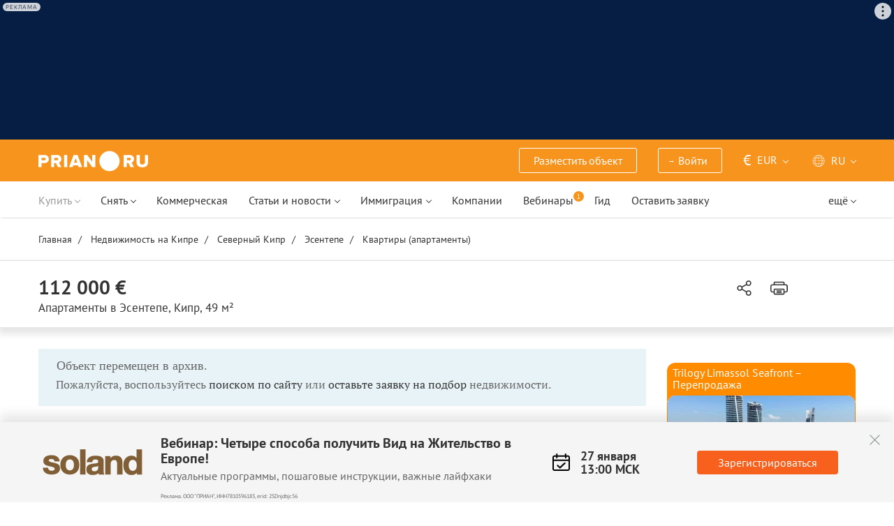

--- FILE ---
content_type: text/html; charset=UTF-8
request_url: https://prian.ru/sys/similar_objects.php
body_size: 6661
content:
    <div class="b-object-min">
        <div class="b-object-min__title">
                            Похожие предложения
                    </div>
        <div class="list-obj-min-short carusel_block lazy-carousel c-carousel start pr-js-object-carousel" data-carousel="best_offers" data-function="card_object_carousel">
                            <div class="obj-min   pr-js-owl       "   >
        <div class="wrap">
        <a href="//prian.ru/price/cyprus-20185-3703852.html" title="Апартаменты за 137 066 евро в Эсентепе, Кипр" class="detail_item similar-block " target="_blank"  ></a>
                    <div class="b-img">
                <picture>
                                        <img class="owl-lazy" data-src="https://img.prian.ru/c/268x155/2024_08/18/20240818045518526443382o.png" alt="Апартаменты за 137 066 евро в Эсентепе, Кипр" >
                </picture>
            </div>
        
        <div class="b-desc">
            <div class="b-desc-head">
                <div class="price">137 066 &#8364;</div>
                                    <button  type="button" class="btn add-fav addToFavourite addToFavouriteSearch" data-toggle="button" aria-pressed="true" data-id="3703852" title="Добавить объект в избранное" data-titleafter="Удалить объект из избранного" data-titlebefore="Добавить объект в избранное">
                        <svg><use xlink:href="/assets/img/p-icon.svg?1109251604#heart-red"></use></svg>
                    </button>
                    <div id="favorite-3703852" class="form-favorites" style="display: none"></div>
                                <div class="b-title">Апартаменты в Эсентепе, Кипр</div>
            </div>
                        <div class="b-icon">
                <span><svg><use xlink:href="/assets/img/p-icon.svg?1109251604#sheme-square"></use></svg>42 м<sup>2</sup></span>                                <span><svg><use xlink:href="/assets/img/p-icon.svg?1109251604#sheme-room"></use></svg>2</span>                <span><svg><use xlink:href="/assets/img/p-icon.svg?1109251604#sheme-bedroom"></use></svg>1</span>                <span><svg><use xlink:href="/assets/img/p-icon.svg?1109251604#sheme-bathroom"></use></svg>1</span>                                            </div>
                                                <div class="b-cut">
                                    <div class="label">
                                                <span>ВНЖ при покупке</span>
                                                <span>Онлайн-показ</span>
                                                <span>Удалённая сделка</span>
                                            </div>
                
                <div class="txt">
                    Студия 39м² в элитном комплексе в 100 метрах от пляжа. Комплекс расположен в очень красивом месте на холме, откуда открываются потрясающие виды на Средиземное море и горы Бешпармак. Специально для детей будет построено большое количество всевозможных площадок и качелей. В комплексе будет собственный кинотеатр под открытым небом и супермаркет....                </div>
            </div>
                                    <div class="b-company">
                                    <span>Leverage Investments</span>
                                                    <a href="//prian.ru/price/contact/cyprus-20185-3703852.html" title="Написать продавцу" target="_blank" class="openMessagePage gtm_listing" data-listing-id="3703852" data-price-type="1" data-status="0" rel="nofollow">
                        <svg><use xlink:href="/assets/img/p-icon.svg?1109251604#envelope"></use></svg>
                    </a>
                            </div>
            
                    </div>
    </div>
</div>                            <div class="obj-min   pr-js-owl       "   >
        <div class="wrap">
        <a href="//prian.ru/price/cyprus-14105-3752061.html" title="Апартаменты за 134 500 евро в Эсентепе, Кипр" class="detail_item similar-block " target="_blank"  ></a>
                    <div class="b-img">
                <picture>
                                        <img class="owl-lazy" data-src="https://img.prian.ru/c/268x155/2023_04/28/20230428104430896805327o.png" alt="Апартаменты за 134 500 евро в Эсентепе, Кипр" >
                </picture>
            </div>
        
        <div class="b-desc">
            <div class="b-desc-head">
                <div class="price">134 500 &#8364;</div>
                                    <button  type="button" class="btn add-fav addToFavourite addToFavouriteSearch" data-toggle="button" aria-pressed="true" data-id="3752061" title="Добавить объект в избранное" data-titleafter="Удалить объект из избранного" data-titlebefore="Добавить объект в избранное">
                        <svg><use xlink:href="/assets/img/p-icon.svg?1109251604#heart-red"></use></svg>
                    </button>
                    <div id="favorite-3752061" class="form-favorites" style="display: none"></div>
                                <div class="b-title">Апартаменты в Эсентепе, Кипр</div>
            </div>
                        <div class="b-icon">
                <span><svg><use xlink:href="/assets/img/p-icon.svg?1109251604#sheme-square"></use></svg>42 м<sup>2</sup></span>                                <span><svg><use xlink:href="/assets/img/p-icon.svg?1109251604#sheme-room"></use></svg>1</span>                <span><svg><use xlink:href="/assets/img/p-icon.svg?1109251604#sheme-bedroom"></use></svg>1</span>                <span><svg><use xlink:href="/assets/img/p-icon.svg?1109251604#sheme-bathroom"></use></svg>1</span>                                            </div>
                                                <div class="b-cut">
                                    <div class="label">
                                                <span>Удалённая сделка</span>
                                                <span>Оплата в рублях</span>
                                                <span>Оплата криптовалютой</span>
                                                <span>Объект под сдачу</span>
                                            </div>
                
                <div class="txt">
                    Первоначальный взнос 30% 
Частный пляж 
Крытый бассейн с подогревом 
Фитнес, сауна, теннисный корт и велосипедная дорожка 
Кинотеатр под открытым небом, кафе, ресторан 
Детские игровые площадки 
Кол-во комнат: 1+0 
Особенности территории: 
бассейн с подогревом 
ландшафтный дизайн 
открытый бассейн 
технический запас воды и водонасос...                </div>
            </div>
                                    <div class="b-company">
                                    <span>TOLERANCE</span>
                                                    <a href="//prian.ru/price/contact/cyprus-14105-3752061.html" title="Написать продавцу" target="_blank" class="openMessagePage gtm_listing" data-listing-id="3752061" data-price-type="1" data-status="0" rel="nofollow">
                        <svg><use xlink:href="/assets/img/p-icon.svg?1109251604#envelope"></use></svg>
                    </a>
                            </div>
            
                    </div>
    </div>
</div>                            <div class="obj-min   pr-js-owl       "   >
        <div class="wrap">
        <a href="//prian.ru/price/cyprus-20185-4060100.html" title="Апартаменты за 133 552 евро в Эсентепе, Кипр" class="detail_item similar-block " target="_blank"  ></a>
                    <div class="b-img">
                <picture>
                                        <img class="owl-lazy" data-src="https://img.prian.ru/c/268x155/2025_08/5/202508050515102121981363o.png" alt="Апартаменты за 133 552 евро в Эсентепе, Кипр" >
                </picture>
            </div>
        
        <div class="b-desc">
            <div class="b-desc-head">
                <div class="price">133 552 &#8364;</div>
                                    <button  type="button" class="btn add-fav addToFavourite addToFavouriteSearch" data-toggle="button" aria-pressed="true" data-id="4060100" title="Добавить объект в избранное" data-titleafter="Удалить объект из избранного" data-titlebefore="Добавить объект в избранное">
                        <svg><use xlink:href="/assets/img/p-icon.svg?1109251604#heart-red"></use></svg>
                    </button>
                    <div id="favorite-4060100" class="form-favorites" style="display: none"></div>
                                <div class="b-title">Апартаменты в Эсентепе, Кипр</div>
            </div>
                        <div class="b-icon">
                <span><svg><use xlink:href="/assets/img/p-icon.svg?1109251604#sheme-square"></use></svg>45 м<sup>2</sup></span>                                <span><svg><use xlink:href="/assets/img/p-icon.svg?1109251604#sheme-room"></use></svg>1</span>                <span><svg><use xlink:href="/assets/img/p-icon.svg?1109251604#sheme-bedroom"></use></svg>2</span>                <span><svg><use xlink:href="/assets/img/p-icon.svg?1109251604#sheme-bathroom"></use></svg>2</span>                                            </div>
                                                <div class="b-cut">
                                    <div class="label">
                                                <span>ВНЖ при покупке</span>
                                                <span>Онлайн-показ</span>
                                                <span>Удалённая сделка</span>
                                            </div>
                
                <div class="txt">
                    Просторная и светлая студия площадью 45 м² с уютной террасой 8 м² расположена всего в 250 метрах от моря. Интерьер выполнен в современном минималистичном стиле с элементами бохо-декора: натуральные оттенки, плетёные элементы, тёплый текстиль и яркие акценты. 
	 Пространство грамотнозонировано: есть большая кровать с мягким изголовьем и...                </div>
            </div>
                                    <div class="b-company">
                                    <span>Leverage Investments</span>
                                                    <a href="//prian.ru/price/contact/cyprus-20185-4060100.html" title="Написать продавцу" target="_blank" class="openMessagePage gtm_listing" data-listing-id="4060100" data-price-type="1" data-status="0" rel="nofollow">
                        <svg><use xlink:href="/assets/img/p-icon.svg?1109251604#envelope"></use></svg>
                    </a>
                            </div>
            
                    </div>
    </div>
</div>                            <div class="obj-min   pr-js-owl       "   >
        <div class="wrap">
        <a href="//prian.ru/price/cyprus-20185-3780147.html" title="Апартаменты за 140 581 евро в Эсентепе, Кипр" class="detail_item similar-block " target="_blank"  ></a>
                    <div class="b-img">
                <picture>
                                            <source type="image/webp" class="owl-lazy" data-srcset="https://img.prian.ru/c/268x155/2024_08/18/202408180455151448937796o.webp" >
                                        <img class="owl-lazy" data-src="https://img.prian.ru/c/268x155/2024_08/18/202408180455151448937796o.jpg" alt="Апартаменты за 140 581 евро в Эсентепе, Кипр" >
                </picture>
            </div>
        
        <div class="b-desc">
            <div class="b-desc-head">
                <div class="price">140 581 &#8364;</div>
                                    <button  type="button" class="btn add-fav addToFavourite addToFavouriteSearch" data-toggle="button" aria-pressed="true" data-id="3780147" title="Добавить объект в избранное" data-titleafter="Удалить объект из избранного" data-titlebefore="Добавить объект в избранное">
                        <svg><use xlink:href="/assets/img/p-icon.svg?1109251604#heart-red"></use></svg>
                    </button>
                    <div id="favorite-3780147" class="form-favorites" style="display: none"></div>
                                <div class="b-title">Апартаменты в Эсентепе, Кипр</div>
            </div>
                        <div class="b-icon">
                <span><svg><use xlink:href="/assets/img/p-icon.svg?1109251604#sheme-square"></use></svg>43 м<sup>2</sup></span>                                <span><svg><use xlink:href="/assets/img/p-icon.svg?1109251604#sheme-room"></use></svg>1</span>                <span><svg><use xlink:href="/assets/img/p-icon.svg?1109251604#sheme-bedroom"></use></svg>2</span>                <span><svg><use xlink:href="/assets/img/p-icon.svg?1109251604#sheme-bathroom"></use></svg>1</span>                                            </div>
                                                <div class="b-cut">
                                    <div class="label">
                                                <span>ВНЖ при покупке</span>
                                                <span>Онлайн-показ</span>
                                                <span>Удалённая сделка</span>
                                            </div>
                
                <div class="txt">
                    Готовая меблированная студия площадью 35 м² с уютной террасой 8 м², откуда открывается вид на лазурное море, расположена всего в пяти минутах ходьбы от пляжа. Жилой комплекс находится на склоне холма и дарит уникальные панорамы Киренийских гор и Средиземного моря. Здесь вас ждёт ухоженная территория с бассейном с морской водой, детским...                </div>
            </div>
                                    <div class="b-company">
                                    <span>Leverage Investments</span>
                                                    <a href="//prian.ru/price/contact/cyprus-20185-3780147.html" title="Написать продавцу" target="_blank" class="openMessagePage gtm_listing" data-listing-id="3780147" data-price-type="1" data-status="0" rel="nofollow">
                        <svg><use xlink:href="/assets/img/p-icon.svg?1109251604#envelope"></use></svg>
                    </a>
                            </div>
            
                    </div>
    </div>
</div>                            <div class="obj-min   pr-js-owl       "   >
        <div class="wrap">
        <a href="//prian.ru/price/cyprus-20185-3770545.html" title="Апартаменты за 139 409 евро в Эсентепе, Кипр" class="detail_item similar-block " target="_blank"  ></a>
                    <div class="b-img">
                <picture>
                                            <source type="image/webp" class="owl-lazy" data-srcset="https://img.prian.ru/c/268x155/2024_08/18/202408180501081535975639o.webp" >
                                        <img class="owl-lazy" data-src="https://img.prian.ru/c/268x155/2024_08/18/202408180501081535975639o.jpg" alt="Апартаменты за 139 409 евро в Эсентепе, Кипр" >
                </picture>
            </div>
        
        <div class="b-desc">
            <div class="b-desc-head">
                <div class="price">139 409 &#8364;</div>
                                    <button  type="button" class="btn add-fav addToFavourite addToFavouriteSearch" data-toggle="button" aria-pressed="true" data-id="3770545" title="Добавить объект в избранное" data-titleafter="Удалить объект из избранного" data-titlebefore="Добавить объект в избранное">
                        <svg><use xlink:href="/assets/img/p-icon.svg?1109251604#heart-red"></use></svg>
                    </button>
                    <div id="favorite-3770545" class="form-favorites" style="display: none"></div>
                                <div class="b-title">Апартаменты в Эсентепе, Кипр</div>
            </div>
                        <div class="b-icon">
                <span><svg><use xlink:href="/assets/img/p-icon.svg?1109251604#sheme-square"></use></svg>37 м<sup>2</sup></span>                                <span><svg><use xlink:href="/assets/img/p-icon.svg?1109251604#sheme-room"></use></svg>2</span>                <span><svg><use xlink:href="/assets/img/p-icon.svg?1109251604#sheme-bedroom"></use></svg>1</span>                <span><svg><use xlink:href="/assets/img/p-icon.svg?1109251604#sheme-bathroom"></use></svg>1</span>                                            </div>
                                                <div class="b-cut">
                                    <div class="label">
                                                <span>ВНЖ при покупке</span>
                                                <span>Онлайн-показ</span>
                                                <span>Удалённая сделка</span>
                                            </div>
                
                <div class="txt">
                    Новый и комфортный комплекс будет построен к началу 2025 года в районе Эсентепе. Эсентепе расположен на северном побережье, западнее от города Кирения. Если вы хотите покинуть шум и суету, и почувствовать настоящую атмосферу Северного Кипра, то покупка недвижимости в этом районе будет правильным выбором. Городок очень спокойный, живет своей...                </div>
            </div>
                                    <div class="b-company">
                                    <span>Leverage Investments</span>
                                                    <a href="//prian.ru/price/contact/cyprus-20185-3770545.html" title="Написать продавцу" target="_blank" class="openMessagePage gtm_listing" data-listing-id="3770545" data-price-type="1" data-status="0" rel="nofollow">
                        <svg><use xlink:href="/assets/img/p-icon.svg?1109251604#envelope"></use></svg>
                    </a>
                            </div>
            
                    </div>
    </div>
</div>                            <div class="obj-min   pr-js-owl       "   >
        <div class="wrap">
        <a href="//prian.ru/price/cyprus-20185-3687150.html" title="Апартаменты за 125 351 евро в Эсентепе, Кипр" class="detail_item similar-block " target="_blank"  ></a>
                    <div class="b-img">
                <picture>
                                            <source type="image/webp" class="owl-lazy" data-srcset="https://img.prian.ru/c/268x155/2024_08/18/20240818045817964592522o.webp" >
                                        <img class="owl-lazy" data-src="https://img.prian.ru/c/268x155/2024_08/18/20240818045817964592522o.jpg" alt="Апартаменты за 125 351 евро в Эсентепе, Кипр" >
                </picture>
            </div>
        
        <div class="b-desc">
            <div class="b-desc-head">
                <div class="price">125 351 &#8364;</div>
                                    <button  type="button" class="btn add-fav addToFavourite addToFavouriteSearch" data-toggle="button" aria-pressed="true" data-id="3687150" title="Добавить объект в избранное" data-titleafter="Удалить объект из избранного" data-titlebefore="Добавить объект в избранное">
                        <svg><use xlink:href="/assets/img/p-icon.svg?1109251604#heart-red"></use></svg>
                    </button>
                    <div id="favorite-3687150" class="form-favorites" style="display: none"></div>
                                <div class="b-title">Апартаменты в Эсентепе, Кипр</div>
            </div>
                        <div class="b-icon">
                <span><svg><use xlink:href="/assets/img/p-icon.svg?1109251604#sheme-square"></use></svg>43 м<sup>2</sup></span>                                <span><svg><use xlink:href="/assets/img/p-icon.svg?1109251604#sheme-room"></use></svg>1</span>                <span><svg><use xlink:href="/assets/img/p-icon.svg?1109251604#sheme-bedroom"></use></svg>1</span>                <span><svg><use xlink:href="/assets/img/p-icon.svg?1109251604#sheme-bathroom"></use></svg>1</span>                                            </div>
                                                <div class="b-cut">
                                    <div class="label">
                                                <span>ВНЖ при покупке</span>
                                                <span>Онлайн-показ</span>
                                                <span>Удалённая сделка</span>
                                            </div>
                
                <div class="txt">
                    Квартира-студия 35 м² + палисадник в элитном комплексе на первой линии от моря. Комплекс будет построен в потрясающем по красоте месте, прямо на берегу Средиземного моря. Он будет состоять из апартаментов разной площади и планировок.. Благодаря удачному ландшафту участка абсолютно все объекты будут иметь вид на море и горы. Для удобства жителей...                </div>
            </div>
                                    <div class="b-company">
                                    <span>Leverage Investments</span>
                                                    <a href="//prian.ru/price/contact/cyprus-20185-3687150.html" title="Написать продавцу" target="_blank" class="openMessagePage gtm_listing" data-listing-id="3687150" data-price-type="1" data-status="0" rel="nofollow">
                        <svg><use xlink:href="/assets/img/p-icon.svg?1109251604#envelope"></use></svg>
                    </a>
                            </div>
            
                    </div>
    </div>
</div>                            <div class="obj-min   pr-js-owl       "   >
        <div class="wrap">
        <a href="//prian.ru/price/cyprus-14105-3808031.html" title="Апартаменты за 132 500 евро в Эсентепе, Кипр" class="detail_item similar-block " target="_blank"  ></a>
                    <div class="b-img">
                <picture>
                                        <img class="owl-lazy" data-src="https://img.prian.ru/c/268x155/2024_12/24/202412241811261901964107o.png" alt="Апартаменты за 132 500 евро в Эсентепе, Кипр" >
                </picture>
            </div>
        
        <div class="b-desc">
            <div class="b-desc-head">
                <div class="price">132 500 &#8364;</div>
                                    <button  type="button" class="btn add-fav addToFavourite addToFavouriteSearch" data-toggle="button" aria-pressed="true" data-id="3808031" title="Добавить объект в избранное" data-titleafter="Удалить объект из избранного" data-titlebefore="Добавить объект в избранное">
                        <svg><use xlink:href="/assets/img/p-icon.svg?1109251604#heart-red"></use></svg>
                    </button>
                    <div id="favorite-3808031" class="form-favorites" style="display: none"></div>
                                <div class="b-title">Апартаменты в Эсентепе, Кипр</div>
            </div>
                        <div class="b-icon">
                <span><svg><use xlink:href="/assets/img/p-icon.svg?1109251604#sheme-square"></use></svg>43 м<sup>2</sup></span>                                <span><svg><use xlink:href="/assets/img/p-icon.svg?1109251604#sheme-room"></use></svg>1</span>                <span><svg><use xlink:href="/assets/img/p-icon.svg?1109251604#sheme-bedroom"></use></svg>1</span>                <span><svg><use xlink:href="/assets/img/p-icon.svg?1109251604#sheme-bathroom"></use></svg>1</span>                                            </div>
                                                <div class="b-cut">
                                    <div class="label">
                                                <span>Удалённая сделка</span>
                                                <span>Оплата в рублях</span>
                                                <span>Оплата криптовалютой</span>
                                                <span>Объект под сдачу</span>
                                            </div>
                
                <div class="txt">
                    Первоначальный взнос 30%, рассрочка до 4-х лет 
Открытый и закрытый бассейн, кинотеатр, ресторан, зона барбекю 
Кофейня, супермаркет, велопрокат, бильярд, медпункт, аптека 
4 км прогулочная дорожка, велодорожка 
Кол-во комнат: 1+0 
Особенности территории: 
пешеходные дорожки 
ландшафтный дизайн 
открытый бассейн 
закрытая территория...                </div>
            </div>
                                    <div class="b-company">
                                    <span>TOLERANCE</span>
                                                    <a href="//prian.ru/price/contact/cyprus-14105-3808031.html" title="Написать продавцу" target="_blank" class="openMessagePage gtm_listing" data-listing-id="3808031" data-price-type="1" data-status="0" rel="nofollow">
                        <svg><use xlink:href="/assets/img/p-icon.svg?1109251604#envelope"></use></svg>
                    </a>
                            </div>
            
                    </div>
    </div>
</div>                            <div class="obj-min   pr-js-owl       "   >
        <div class="wrap">
        <a href="//prian.ru/price/cyprus-20185-4051635.html" title="Апартаменты за 145 267 евро в Эсентепе, Кипр" class="detail_item similar-block " target="_blank"  ></a>
                    <div class="b-img">
                <picture>
                                        <img class="owl-lazy" data-src="https://img.prian.ru/c/268x155/2025_07/2/202507020652451689938800o.png" alt="Апартаменты за 145 267 евро в Эсентепе, Кипр" >
                </picture>
            </div>
        
        <div class="b-desc">
            <div class="b-desc-head">
                <div class="price">145 267 &#8364;</div>
                                    <button  type="button" class="btn add-fav addToFavourite addToFavouriteSearch" data-toggle="button" aria-pressed="true" data-id="4051635" title="Добавить объект в избранное" data-titleafter="Удалить объект из избранного" data-titlebefore="Добавить объект в избранное">
                        <svg><use xlink:href="/assets/img/p-icon.svg?1109251604#heart-red"></use></svg>
                    </button>
                    <div id="favorite-4051635" class="form-favorites" style="display: none"></div>
                                <div class="b-title">Апартаменты в Эсентепе, Кипр</div>
            </div>
                        <div class="b-icon">
                <span><svg><use xlink:href="/assets/img/p-icon.svg?1109251604#sheme-square"></use></svg>53 м<sup>2</sup></span>                                <span><svg><use xlink:href="/assets/img/p-icon.svg?1109251604#sheme-room"></use></svg>1</span>                <span><svg><use xlink:href="/assets/img/p-icon.svg?1109251604#sheme-bedroom"></use></svg>2</span>                <span><svg><use xlink:href="/assets/img/p-icon.svg?1109251604#sheme-bathroom"></use></svg>2</span>                                            </div>
                                                <div class="b-cut">
                                    <div class="label">
                                                <span>ВНЖ при покупке</span>
                                                <span>Онлайн-показ</span>
                                                <span>Удалённая сделка</span>
                                            </div>
                
                <div class="txt">
                    Светлые и уютные апартаменты с дизайнерским интерьером, оформленные в тёплой скандинавской атмосферой, бежевые стены, дизайнерские светильники итальянских и скандинавских брендов, мебель на заказ и особое внимание к каждой детали. С видом на сад и самый большой открытый бассейн на Северном Кипре, который сделан как пляж: мягкий спуск для...                </div>
            </div>
                                    <div class="b-company">
                                    <span>Leverage Investments</span>
                                                    <a href="//prian.ru/price/contact/cyprus-20185-4051635.html" title="Написать продавцу" target="_blank" class="openMessagePage gtm_listing" data-listing-id="4051635" data-price-type="1" data-status="0" rel="nofollow">
                        <svg><use xlink:href="/assets/img/p-icon.svg?1109251604#envelope"></use></svg>
                    </a>
                            </div>
            
                    </div>
    </div>
</div>                            <div class="obj-min   pr-js-owl       "   >
        <div class="wrap">
        <a href="//prian.ru/price/cyprus-20185-4086072.html" title="Апартаменты за 138 238 евро в Эсентепе, Кипр" class="detail_item similar-block " target="_blank"  ></a>
                    <div class="b-img">
                <picture>
                                            <source type="image/webp" class="owl-lazy" data-srcset="https://img.prian.ru/c/268x155/2025_10/29/20251029060637477704260o.webp" >
                                        <img class="owl-lazy" data-src="https://img.prian.ru/c/268x155/2025_10/29/20251029060637477704260o.jpg" alt="Апартаменты за 138 238 евро в Эсентепе, Кипр" >
                </picture>
            </div>
        
        <div class="b-desc">
            <div class="b-desc-head">
                <div class="price">138 238 &#8364;</div>
                                    <button  type="button" class="btn add-fav addToFavourite addToFavouriteSearch" data-toggle="button" aria-pressed="true" data-id="4086072" title="Добавить объект в избранное" data-titleafter="Удалить объект из избранного" data-titlebefore="Добавить объект в избранное">
                        <svg><use xlink:href="/assets/img/p-icon.svg?1109251604#heart-red"></use></svg>
                    </button>
                    <div id="favorite-4086072" class="form-favorites" style="display: none"></div>
                                <div class="b-title">Апартаменты в Эсентепе, Кипр</div>
            </div>
                        <div class="b-icon">
                <span><svg><use xlink:href="/assets/img/p-icon.svg?1109251604#sheme-square"></use></svg>112 м<sup>2</sup></span>                                <span><svg><use xlink:href="/assets/img/p-icon.svg?1109251604#sheme-room"></use></svg>4</span>                                                                            </div>
                                                <div class="b-cut">
                                    <div class="label">
                                                <span>ВНЖ при покупке</span>
                                                <span>Онлайн-показ</span>
                                            </div>
                
                <div class="txt">
                    Апартаменты 3+1 площадью 112 м² с террасой 15 м² и небольшим участком земли 8 м² расположены в живописном районе Эсентепе, всего в 450 метрах от моря. 
	 Просторные и светлые апартаменты с новым ремонтом, полностью меблированы и готовы к проживанию.На кухне новая техника: холодильник, духовка, варочная панель, микроволновка, мультиварка и...                </div>
            </div>
                                    <div class="b-company">
                                    <span>Leverage Investments</span>
                                                    <a href="//prian.ru/price/contact/cyprus-20185-4086072.html" title="Написать продавцу" target="_blank" class="openMessagePage gtm_listing" data-listing-id="4086072" data-price-type="1" data-status="0" rel="nofollow">
                        <svg><use xlink:href="/assets/img/p-icon.svg?1109251604#envelope"></use></svg>
                    </a>
                            </div>
            
                    </div>
    </div>
</div>                            <div class="obj-min   pr-js-owl       "   >
        <div class="wrap">
        <a href="//prian.ru/price/cyprus-14105-3813110.html" title="Апартаменты за 137 000 евро в Эсентепе, Кипр" class="detail_item similar-block " target="_blank"  ></a>
                    <div class="b-img">
                <picture>
                                            <source type="image/webp" class="owl-lazy" data-srcset="https://img.prian.ru/c/268x155/2023_08/24/20230824083728974033295o.webp" >
                                        <img class="owl-lazy" data-src="https://img.prian.ru/c/268x155/2023_08/24/20230824083728974033295o.jpg" alt="Апартаменты за 137 000 евро в Эсентепе, Кипр" >
                </picture>
            </div>
        
        <div class="b-desc">
            <div class="b-desc-head">
                <div class="price">137 000 &#8364;</div>
                                    <button  type="button" class="btn add-fav addToFavourite addToFavouriteSearch" data-toggle="button" aria-pressed="true" data-id="3813110" title="Добавить объект в избранное" data-titleafter="Удалить объект из избранного" data-titlebefore="Добавить объект в избранное">
                        <svg><use xlink:href="/assets/img/p-icon.svg?1109251604#heart-red"></use></svg>
                    </button>
                    <div id="favorite-3813110" class="form-favorites" style="display: none"></div>
                                <div class="b-title">Апартаменты в Эсентепе, Кипр</div>
            </div>
                        <div class="b-icon">
                <span><svg><use xlink:href="/assets/img/p-icon.svg?1109251604#sheme-square"></use></svg>37 м<sup>2</sup></span>                                <span><svg><use xlink:href="/assets/img/p-icon.svg?1109251604#sheme-room"></use></svg>1</span>                <span><svg><use xlink:href="/assets/img/p-icon.svg?1109251604#sheme-bedroom"></use></svg>1</span>                <span><svg><use xlink:href="/assets/img/p-icon.svg?1109251604#sheme-bathroom"></use></svg>1</span>                                            </div>
                                                <div class="b-cut">
                                    <div class="label">
                                                <span>Удалённая сделка</span>
                                                <span>Оплата в рублях</span>
                                                <span>Оплата криптовалютой</span>
                                                <span>Объект под сдачу</span>
                                            </div>
                
                <div class="txt">
                    Первоначальный взнос 50% с рассрочкой до окончания строительства 
Кухня открытого типа со встроенной мебелью 
Индивидуальное парковочное место 
Открытый бассейн, сауна, СПА в комплексе 
Кол-во комнат: 1+0 
Особенности территории: 
пешеходные дорожки 
ландшафтный дизайн 
открытый бассейн 
сауна и фитнес центр 
SPA 
ресторан...                </div>
            </div>
                                    <div class="b-company">
                                    <span>TOLERANCE</span>
                                                    <a href="//prian.ru/price/contact/cyprus-14105-3813110.html" title="Написать продавцу" target="_blank" class="openMessagePage gtm_listing" data-listing-id="3813110" data-price-type="1" data-status="0" rel="nofollow">
                        <svg><use xlink:href="/assets/img/p-icon.svg?1109251604#envelope"></use></svg>
                    </a>
                            </div>
            
                    </div>
    </div>
</div>                    </div>
    </div>
    <div class="b-object-min">
                    <div class="b-object-min__title">Новые предложения на Кипре</div>
                <div class="list-obj-min-short carusel_block lazy-carousel c-carousel start pr-js-object-carousel" data-carousel="best_offers" data-function="card_object_carousel">
                            <div class="obj-min   pr-js-owl       "   >
        <div class="wrap">
        <a href="//prian.ru/price/cyprus-25792-4118336.html" title="Апартаменты за 799 000 евро в Пафосе, Кипр" class="detail_item new-block " target="_blank"  ></a>
                    <div class="b-img">
                <picture>
                                            <source type="image/webp" class="owl-lazy" data-srcset="https://img.prian.ru/c/268x155/2026_01/23/202601230536471394422621o.webp" >
                                        <img class="owl-lazy" data-src="https://img.prian.ru/c/268x155/2026_01/23/202601230536471394422621o.jpg" alt="Апартаменты за 799 000 евро в Пафосе, Кипр" >
                </picture>
            </div>
        
        <div class="b-desc">
            <div class="b-desc-head">
                <div class="price">799 000 &#8364;</div>
                                    <button  type="button" class="btn add-fav addToFavourite addToFavouriteSearch" data-toggle="button" aria-pressed="true" data-id="4118336" title="Добавить объект в избранное" data-titleafter="Удалить объект из избранного" data-titlebefore="Добавить объект в избранное">
                        <svg><use xlink:href="/assets/img/p-icon.svg?1109251604#heart-red"></use></svg>
                    </button>
                    <div id="favorite-4118336" class="form-favorites" style="display: none"></div>
                                <div class="b-title">Апартаменты в Пафосе, Кипр</div>
            </div>
                        <div class="b-icon">
                <span><svg><use xlink:href="/assets/img/p-icon.svg?1109251604#sheme-square"></use></svg>148 м<sup>2</sup></span>                                <span><svg><use xlink:href="/assets/img/p-icon.svg?1109251604#sheme-room"></use></svg>3</span>                <span><svg><use xlink:href="/assets/img/p-icon.svg?1109251604#sheme-bedroom"></use></svg>3</span>                <span><svg><use xlink:href="/assets/img/p-icon.svg?1109251604#sheme-bathroom"></use></svg>3</span>                                            </div>
                                                <div class="b-cut">
                                    <div class="label">
                                                <span>ВНЖ при покупке</span>
                                            </div>
                
                <div class="txt">
                    Это жилое здание класса люкс предлагает жителям изысканную городскую жизнь всего в 600 метрах лучшего песчаного пляжа Пафоса. Пятизвездочный отель Элисиум и знаменитый торговый центр Kings Avenue mall находятся всего в нескольких минутах ходьбы. 
Элегантный шедевр, состоящий из 31 роскошных квартир: 1-, 2-, 3-спальные квартиры и 2-, 3-спальные...                </div>
            </div>
                                    <div class="b-company">
                                    <span>Cyprus Sotheby's International Realty</span>
                                                    <a href="//prian.ru/price/contact/cyprus-25792-4118336.html" title="Написать продавцу" target="_blank" class="openMessagePage gtm_listing" data-listing-id="4118336" data-price-type="1" data-status="0" rel="nofollow">
                        <svg><use xlink:href="/assets/img/p-icon.svg?1109251604#envelope"></use></svg>
                    </a>
                            </div>
            
                    </div>
    </div>
</div>                            <div class="obj-min   pr-js-owl       "   >
        <div class="wrap">
        <a href="//prian.ru/price/cyprus-25792-4118334.html" title="Апартаменты за 532 000 евро в Лимасоле, Кипр" class="detail_item new-block " target="_blank"  ></a>
                    <div class="b-img">
                <picture>
                                            <source type="image/webp" class="owl-lazy" data-srcset="https://img.prian.ru/c/268x155/2026_01/23/20260123053602818566752o.webp" >
                                        <img class="owl-lazy" data-src="https://img.prian.ru/c/268x155/2026_01/23/20260123053602818566752o.jpg" alt="Апартаменты за 532 000 евро в Лимасоле, Кипр" >
                </picture>
            </div>
        
        <div class="b-desc">
            <div class="b-desc-head">
                <div class="price">532 000 &#8364;</div>
                                    <button  type="button" class="btn add-fav addToFavourite addToFavouriteSearch" data-toggle="button" aria-pressed="true" data-id="4118334" title="Добавить объект в избранное" data-titleafter="Удалить объект из избранного" data-titlebefore="Добавить объект в избранное">
                        <svg><use xlink:href="/assets/img/p-icon.svg?1109251604#heart-red"></use></svg>
                    </button>
                    <div id="favorite-4118334" class="form-favorites" style="display: none"></div>
                                <div class="b-title">Апартаменты в Лимасоле, Кипр</div>
            </div>
                        <div class="b-icon">
                <span><svg><use xlink:href="/assets/img/p-icon.svg?1109251604#sheme-square"></use></svg>106 м<sup>2</sup></span>                                <span><svg><use xlink:href="/assets/img/p-icon.svg?1109251604#sheme-room"></use></svg>2</span>                <span><svg><use xlink:href="/assets/img/p-icon.svg?1109251604#sheme-bedroom"></use></svg>2</span>                <span><svg><use xlink:href="/assets/img/p-icon.svg?1109251604#sheme-bathroom"></use></svg>2</span>                                            </div>
                                                <div class="b-cut">
                                    <div class="label">
                                                <span>ВНЖ при покупке</span>
                                            </div>
                
                <div class="txt">
                    Новый пригородный комплекс расположен в одном из самых красивых районов Лимассола, Айос Тихонас, с панорамными видами на море, город, холмы и бескрайнее небо. При этом локация не только потрясающе красива, но еще и очень удобна – ведь отсюда всего несколько минут на машине до центра города, моря и лучших отелей Лимассола.
Этот уникальный...                </div>
            </div>
                                    <div class="b-company">
                                    <span>Cyprus Sotheby's International Realty</span>
                                                    <a href="//prian.ru/price/contact/cyprus-25792-4118334.html" title="Написать продавцу" target="_blank" class="openMessagePage gtm_listing" data-listing-id="4118334" data-price-type="1" data-status="0" rel="nofollow">
                        <svg><use xlink:href="/assets/img/p-icon.svg?1109251604#envelope"></use></svg>
                    </a>
                            </div>
            
                    </div>
    </div>
</div>                            <div class="obj-min   pr-js-owl       "   >
        <div class="wrap">
        <a href="//prian.ru/price/cyprus-25792-4118335.html" title="Апартаменты за 380 000 евро в Лимасоле, Кипр" class="detail_item new-block " target="_blank"  ></a>
                    <div class="b-img">
                <picture>
                                            <source type="image/webp" class="owl-lazy" data-srcset="https://img.prian.ru/c/268x155/2026_01/23/202601230535471612582275o.webp" >
                                        <img class="owl-lazy" data-src="https://img.prian.ru/c/268x155/2026_01/23/202601230535471612582275o.jpg" alt="Апартаменты за 380 000 евро в Лимасоле, Кипр" >
                </picture>
            </div>
        
        <div class="b-desc">
            <div class="b-desc-head">
                <div class="price">380 000 &#8364;</div>
                                    <button  type="button" class="btn add-fav addToFavourite addToFavouriteSearch" data-toggle="button" aria-pressed="true" data-id="4118335" title="Добавить объект в избранное" data-titleafter="Удалить объект из избранного" data-titlebefore="Добавить объект в избранное">
                        <svg><use xlink:href="/assets/img/p-icon.svg?1109251604#heart-red"></use></svg>
                    </button>
                    <div id="favorite-4118335" class="form-favorites" style="display: none"></div>
                                <div class="b-title">Апартаменты в Лимасоле, Кипр</div>
            </div>
                        <div class="b-icon">
                <span><svg><use xlink:href="/assets/img/p-icon.svg?1109251604#sheme-square"></use></svg>80 м<sup>2</sup></span>                                <span><svg><use xlink:href="/assets/img/p-icon.svg?1109251604#sheme-room"></use></svg>1</span>                <span><svg><use xlink:href="/assets/img/p-icon.svg?1109251604#sheme-bedroom"></use></svg>1</span>                <span><svg><use xlink:href="/assets/img/p-icon.svg?1109251604#sheme-bathroom"></use></svg>1</span>                                            </div>
                                                <div class="b-cut">
                                    <div class="label">
                                                <span>ВНЖ при покупке</span>
                                            </div>
                
                <div class="txt">
                    Новый пригородный комплекс расположен в одном из самых красивых районов Лимассола, Айос Тихонас, с панорамными видами на море, город, холмы и бескрайнее небо. При этом локация не только потрясающе красива, но еще и очень удобна – ведь отсюда всего несколько минут на машине до центра города, моря и лучших отелей Лимассола.
Этот уникальный...                </div>
            </div>
                                    <div class="b-company">
                                    <span>Cyprus Sotheby's International Realty</span>
                                                    <a href="//prian.ru/price/contact/cyprus-25792-4118335.html" title="Написать продавцу" target="_blank" class="openMessagePage gtm_listing" data-listing-id="4118335" data-price-type="1" data-status="0" rel="nofollow">
                        <svg><use xlink:href="/assets/img/p-icon.svg?1109251604#envelope"></use></svg>
                    </a>
                            </div>
            
                    </div>
    </div>
</div>                            <div class="obj-min   pr-js-owl       "   >
        <div class="wrap">
        <a href="//prian.ru/price/cyprus-25792-4118325.html" title="Апартаменты за 330 000 евро в Лимасоле, Кипр" class="detail_item new-block " target="_blank"  ></a>
                    <div class="b-img">
                <picture>
                                            <source type="image/webp" class="owl-lazy" data-srcset="https://img.prian.ru/c/268x155/2026_01/23/202601230536041811807595o.webp" >
                                        <img class="owl-lazy" data-src="https://img.prian.ru/c/268x155/2026_01/23/202601230536041811807595o.jpg" alt="Апартаменты за 330 000 евро в Лимасоле, Кипр" >
                </picture>
            </div>
        
        <div class="b-desc">
            <div class="b-desc-head">
                <div class="price">330 000 &#8364;</div>
                                    <button  type="button" class="btn add-fav addToFavourite addToFavouriteSearch" data-toggle="button" aria-pressed="true" data-id="4118325" title="Добавить объект в избранное" data-titleafter="Удалить объект из избранного" data-titlebefore="Добавить объект в избранное">
                        <svg><use xlink:href="/assets/img/p-icon.svg?1109251604#heart-red"></use></svg>
                    </button>
                    <div id="favorite-4118325" class="form-favorites" style="display: none"></div>
                                <div class="b-title">Апартаменты в Лимасоле, Кипр</div>
            </div>
                        <div class="b-icon">
                <span><svg><use xlink:href="/assets/img/p-icon.svg?1109251604#sheme-square"></use></svg>52 м<sup>2</sup></span>                                                                <span><svg><use xlink:href="/assets/img/p-icon.svg?1109251604#sheme-bathroom"></use></svg>1</span>                                            </div>
                                                <div class="b-cut">
                                    <div class="label">
                                                <span>ВНЖ при покупке</span>
                                            </div>
                
                <div class="txt">
                    Новый многофункциональный проект в Лимассоле представляет собой гармоничное сочетание современной инфраструктуры и комфорта в самом сердце города. Закрытый охраняемый комплекс в стиле «живи и работай» включает четыре блока элитных квартир и коммерческое здание с современными офисами и торговыми площадями. Здесь вы обретете не только идеальное...                </div>
            </div>
                                    <div class="b-company">
                                    <span>Cyprus Sotheby's International Realty</span>
                                                    <a href="//prian.ru/price/contact/cyprus-25792-4118325.html" title="Написать продавцу" target="_blank" class="openMessagePage gtm_listing" data-listing-id="4118325" data-price-type="1" data-status="0" rel="nofollow">
                        <svg><use xlink:href="/assets/img/p-icon.svg?1109251604#envelope"></use></svg>
                    </a>
                            </div>
            
                    </div>
    </div>
</div>                            <div class="obj-min   pr-js-owl       "   >
        <div class="wrap">
        <a href="//prian.ru/price/cyprus-25792-4118326.html" title="Апартаменты за 1 340 000 евро в Лимасоле, Кипр" class="detail_item new-block " target="_blank"  ></a>
                    <div class="b-img">
                <picture>
                                            <source type="image/webp" class="owl-lazy" data-srcset="https://img.prian.ru/c/268x155/2026_01/23/20260123053629455874132o.webp" >
                                        <img class="owl-lazy" data-src="https://img.prian.ru/c/268x155/2026_01/23/20260123053629455874132o.jpg" alt="Апартаменты за 1 340 000 евро в Лимасоле, Кипр" >
                </picture>
            </div>
        
        <div class="b-desc">
            <div class="b-desc-head">
                <div class="price">1 340 000 &#8364;</div>
                                    <button  type="button" class="btn add-fav addToFavourite addToFavouriteSearch" data-toggle="button" aria-pressed="true" data-id="4118326" title="Добавить объект в избранное" data-titleafter="Удалить объект из избранного" data-titlebefore="Добавить объект в избранное">
                        <svg><use xlink:href="/assets/img/p-icon.svg?1109251604#heart-red"></use></svg>
                    </button>
                    <div id="favorite-4118326" class="form-favorites" style="display: none"></div>
                                <div class="b-title">Апартаменты в Лимасоле, Кипр</div>
            </div>
                        <div class="b-icon">
                <span><svg><use xlink:href="/assets/img/p-icon.svg?1109251604#sheme-square"></use></svg>178 м<sup>2</sup></span>                                <span><svg><use xlink:href="/assets/img/p-icon.svg?1109251604#sheme-room"></use></svg>3</span>                <span><svg><use xlink:href="/assets/img/p-icon.svg?1109251604#sheme-bedroom"></use></svg>3</span>                <span><svg><use xlink:href="/assets/img/p-icon.svg?1109251604#sheme-bathroom"></use></svg>2</span>                                            </div>
                                                <div class="b-cut">
                                    <div class="label">
                                                <span>ВНЖ при покупке</span>
                                            </div>
                
                <div class="txt">
                    Расположенный в престижном районе Гермасойя в Лимассоле, этот современный жилой проект предлагает роскошь и умиротворение. Всего в нескольких минутах ходьбы от песчаных пляжей и престижных 5-звездочных отелей, роскошных ресторанов и элитных бутиков, этот комплекс открывает доступ ко всем лучшим локациями Лимассола. Кроме того, жильцы могут...                </div>
            </div>
                                    <div class="b-company">
                                    <span>Cyprus Sotheby's International Realty</span>
                                                    <a href="//prian.ru/price/contact/cyprus-25792-4118326.html" title="Написать продавцу" target="_blank" class="openMessagePage gtm_listing" data-listing-id="4118326" data-price-type="1" data-status="0" rel="nofollow">
                        <svg><use xlink:href="/assets/img/p-icon.svg?1109251604#envelope"></use></svg>
                    </a>
                            </div>
            
                    </div>
    </div>
</div>                            <div class="obj-min   pr-js-owl       "   >
        <div class="wrap">
        <a href="//prian.ru/price/cyprus-25792-4118327.html" title="Квартира за 245 000 евро в Ларнаке, Кипр" class="detail_item new-block " target="_blank"  ></a>
                    <div class="b-img">
                <picture>
                                            <source type="image/webp" class="owl-lazy" data-srcset="https://img.prian.ru/c/268x155/2026_01/23/202601230536541008931800o.webp" >
                                        <img class="owl-lazy" data-src="https://img.prian.ru/c/268x155/2026_01/23/202601230536541008931800o.jpg" alt="Квартира за 245 000 евро в Ларнаке, Кипр" >
                </picture>
            </div>
        
        <div class="b-desc">
            <div class="b-desc-head">
                <div class="price">245 000 &#8364;</div>
                                    <button  type="button" class="btn add-fav addToFavourite addToFavouriteSearch" data-toggle="button" aria-pressed="true" data-id="4118327" title="Добавить объект в избранное" data-titleafter="Удалить объект из избранного" data-titlebefore="Добавить объект в избранное">
                        <svg><use xlink:href="/assets/img/p-icon.svg?1109251604#heart-red"></use></svg>
                    </button>
                    <div id="favorite-4118327" class="form-favorites" style="display: none"></div>
                                <div class="b-title">Квартира в Ларнаке, Кипр</div>
            </div>
                        <div class="b-icon">
                <span><svg><use xlink:href="/assets/img/p-icon.svg?1109251604#sheme-square"></use></svg>108 м<sup>2</sup></span>                                <span><svg><use xlink:href="/assets/img/p-icon.svg?1109251604#sheme-room"></use></svg>2</span>                <span><svg><use xlink:href="/assets/img/p-icon.svg?1109251604#sheme-bedroom"></use></svg>2</span>                <span><svg><use xlink:href="/assets/img/p-icon.svg?1109251604#sheme-bathroom"></use></svg>1</span>                                            </div>
                                                <div class="b-cut">
                
                <div class="txt">
                    Этот уникальный жилой комплекс курортного формата расположен в живописной прибрежной деревне Кити, всего в 15 минутах езды от центра Ларнаки и международного аэропорта. Кити известна своей спокойной средиземноморской атмосферой, удачно сочетающей развитую инфраструктуру, традиционный колорит и близость к морю. В непосредственной близости...                </div>
            </div>
                                    <div class="b-company">
                                    <span>Cyprus Sotheby's International Realty</span>
                                                    <a href="//prian.ru/price/contact/cyprus-25792-4118327.html" title="Написать продавцу" target="_blank" class="openMessagePage gtm_listing" data-listing-id="4118327" data-price-type="1" data-status="0" rel="nofollow">
                        <svg><use xlink:href="/assets/img/p-icon.svg?1109251604#envelope"></use></svg>
                    </a>
                            </div>
            
                    </div>
    </div>
</div>                            <div class="obj-min   pr-js-owl       "   >
        <div class="wrap">
        <a href="//prian.ru/price/cyprus-25792-4118328.html" title="Апартаменты за 220 000 евро в Ларнаке, Кипр" class="detail_item new-block " target="_blank"  ></a>
                    <div class="b-img">
                <picture>
                                            <source type="image/webp" class="owl-lazy" data-srcset="https://img.prian.ru/c/268x155/2026_01/23/20260123053724226811240o.webp" >
                                        <img class="owl-lazy" data-src="https://img.prian.ru/c/268x155/2026_01/23/20260123053724226811240o.jpg" alt="Апартаменты за 220 000 евро в Ларнаке, Кипр" >
                </picture>
            </div>
        
        <div class="b-desc">
            <div class="b-desc-head">
                <div class="price">220 000 &#8364;</div>
                                    <button  type="button" class="btn add-fav addToFavourite addToFavouriteSearch" data-toggle="button" aria-pressed="true" data-id="4118328" title="Добавить объект в избранное" data-titleafter="Удалить объект из избранного" data-titlebefore="Добавить объект в избранное">
                        <svg><use xlink:href="/assets/img/p-icon.svg?1109251604#heart-red"></use></svg>
                    </button>
                    <div id="favorite-4118328" class="form-favorites" style="display: none"></div>
                                <div class="b-title">Апартаменты в Ларнаке, Кипр</div>
            </div>
                        <div class="b-icon">
                <span><svg><use xlink:href="/assets/img/p-icon.svg?1109251604#sheme-square"></use></svg>104 м<sup>2</sup></span>                                <span><svg><use xlink:href="/assets/img/p-icon.svg?1109251604#sheme-room"></use></svg>2</span>                <span><svg><use xlink:href="/assets/img/p-icon.svg?1109251604#sheme-bedroom"></use></svg>2</span>                <span><svg><use xlink:href="/assets/img/p-icon.svg?1109251604#sheme-bathroom"></use></svg>2</span>                                            </div>
                                                <div class="b-cut">
                
                <div class="txt">
                    Этот уникальный жилой комплекс курортного формата расположен в живописной прибрежной деревне Кити, всего в 15 минутах езды от центра Ларнаки и международного аэропорта. Кити известна своей спокойной средиземноморской атмосферой, удачно сочетающей развитую инфраструктуру, традиционный колорит и близость к морю. В непосредственной близости...                </div>
            </div>
                                    <div class="b-company">
                                    <span>Cyprus Sotheby's International Realty</span>
                                                    <a href="//prian.ru/price/contact/cyprus-25792-4118328.html" title="Написать продавцу" target="_blank" class="openMessagePage gtm_listing" data-listing-id="4118328" data-price-type="1" data-status="0" rel="nofollow">
                        <svg><use xlink:href="/assets/img/p-icon.svg?1109251604#envelope"></use></svg>
                    </a>
                            </div>
            
                    </div>
    </div>
</div>                            <div class="obj-min   pr-js-owl       "   >
        <div class="wrap">
        <a href="//prian.ru/price/cyprus-25792-4118329.html" title="Апартаменты за 185 000 евро в Ларнаке, Кипр" class="detail_item new-block " target="_blank"  ></a>
                    <div class="b-img">
                <picture>
                                            <source type="image/webp" class="owl-lazy" data-srcset="https://img.prian.ru/c/268x155/2026_01/23/202601230536101373087057o.webp" >
                                        <img class="owl-lazy" data-src="https://img.prian.ru/c/268x155/2026_01/23/202601230536101373087057o.jpg" alt="Апартаменты за 185 000 евро в Ларнаке, Кипр" >
                </picture>
            </div>
        
        <div class="b-desc">
            <div class="b-desc-head">
                <div class="price">185 000 &#8364;</div>
                                    <button  type="button" class="btn add-fav addToFavourite addToFavouriteSearch" data-toggle="button" aria-pressed="true" data-id="4118329" title="Добавить объект в избранное" data-titleafter="Удалить объект из избранного" data-titlebefore="Добавить объект в избранное">
                        <svg><use xlink:href="/assets/img/p-icon.svg?1109251604#heart-red"></use></svg>
                    </button>
                    <div id="favorite-4118329" class="form-favorites" style="display: none"></div>
                                <div class="b-title">Апартаменты в Ларнаке, Кипр</div>
            </div>
                        <div class="b-icon">
                <span><svg><use xlink:href="/assets/img/p-icon.svg?1109251604#sheme-square"></use></svg>105 м<sup>2</sup></span>                                <span><svg><use xlink:href="/assets/img/p-icon.svg?1109251604#sheme-room"></use></svg>2</span>                <span><svg><use xlink:href="/assets/img/p-icon.svg?1109251604#sheme-bedroom"></use></svg>2</span>                <span><svg><use xlink:href="/assets/img/p-icon.svg?1109251604#sheme-bathroom"></use></svg>2</span>                                            </div>
                                                <div class="b-cut">
                
                <div class="txt">
                    Этот уникальный жилой комплекс курортного формата расположен в живописной прибрежной деревне Кити, всего в 15 минутах езды от центра Ларнаки и международного аэропорта. Кити известна своей спокойной средиземноморской атмосферой, удачно сочетающей развитую инфраструктуру, традиционный колорит и близость к морю. В непосредственной близости...                </div>
            </div>
                                    <div class="b-company">
                                    <span>Cyprus Sotheby's International Realty</span>
                                                    <a href="//prian.ru/price/contact/cyprus-25792-4118329.html" title="Написать продавцу" target="_blank" class="openMessagePage gtm_listing" data-listing-id="4118329" data-price-type="1" data-status="0" rel="nofollow">
                        <svg><use xlink:href="/assets/img/p-icon.svg?1109251604#envelope"></use></svg>
                    </a>
                            </div>
            
                    </div>
    </div>
</div>                            <div class="obj-min   pr-js-owl       "   >
        <div class="wrap">
        <a href="//prian.ru/price/cyprus-25792-4118330.html" title="Апартаменты за 142 500 евро в Ларнаке, Кипр" class="detail_item new-block " target="_blank"  ></a>
                    <div class="b-img">
                <picture>
                                            <source type="image/webp" class="owl-lazy" data-srcset="https://img.prian.ru/c/268x155/2026_01/23/2026012305370717551626o.webp" >
                                        <img class="owl-lazy" data-src="https://img.prian.ru/c/268x155/2026_01/23/2026012305370717551626o.jpg" alt="Апартаменты за 142 500 евро в Ларнаке, Кипр" >
                </picture>
            </div>
        
        <div class="b-desc">
            <div class="b-desc-head">
                <div class="price">142 500 &#8364;</div>
                                    <button  type="button" class="btn add-fav addToFavourite addToFavouriteSearch" data-toggle="button" aria-pressed="true" data-id="4118330" title="Добавить объект в избранное" data-titleafter="Удалить объект из избранного" data-titlebefore="Добавить объект в избранное">
                        <svg><use xlink:href="/assets/img/p-icon.svg?1109251604#heart-red"></use></svg>
                    </button>
                    <div id="favorite-4118330" class="form-favorites" style="display: none"></div>
                                <div class="b-title">Апартаменты в Ларнаке, Кипр</div>
            </div>
                        <div class="b-icon">
                <span><svg><use xlink:href="/assets/img/p-icon.svg?1109251604#sheme-square"></use></svg>55 м<sup>2</sup></span>                                <span><svg><use xlink:href="/assets/img/p-icon.svg?1109251604#sheme-room"></use></svg>1</span>                <span><svg><use xlink:href="/assets/img/p-icon.svg?1109251604#sheme-bedroom"></use></svg>1</span>                <span><svg><use xlink:href="/assets/img/p-icon.svg?1109251604#sheme-bathroom"></use></svg>1</span>                                            </div>
                                                <div class="b-cut">
                
                <div class="txt">
                    Этот уникальный жилой комплекс курортного формата расположен в живописной прибрежной деревне Кити, всего в 15 минутах езды от центра Ларнаки и международного аэропорта. Кити известна своей спокойной средиземноморской атмосферой, удачно сочетающей развитую инфраструктуру, традиционный колорит и близость к морю. В непосредственной близости...                </div>
            </div>
                                    <div class="b-company">
                                    <span>Cyprus Sotheby's International Realty</span>
                                                    <a href="//prian.ru/price/contact/cyprus-25792-4118330.html" title="Написать продавцу" target="_blank" class="openMessagePage gtm_listing" data-listing-id="4118330" data-price-type="1" data-status="0" rel="nofollow">
                        <svg><use xlink:href="/assets/img/p-icon.svg?1109251604#envelope"></use></svg>
                    </a>
                            </div>
            
                    </div>
    </div>
</div>                            <div class="obj-min   pr-js-owl       "   >
        <div class="wrap">
        <a href="//prian.ru/price/cyprus-25792-4118331.html" title="Апартаменты за 1 065 000 евро в Ларнаке, Кипр" class="detail_item new-block " target="_blank"  ></a>
                    <div class="b-img">
                <picture>
                                            <source type="image/webp" class="owl-lazy" data-srcset="https://img.prian.ru/c/268x155/2026_01/23/20260123053635509019914o.webp" >
                                        <img class="owl-lazy" data-src="https://img.prian.ru/c/268x155/2026_01/23/20260123053635509019914o.jpg" alt="Апартаменты за 1 065 000 евро в Ларнаке, Кипр" >
                </picture>
            </div>
        
        <div class="b-desc">
            <div class="b-desc-head">
                <div class="price">1 065 000 &#8364;</div>
                                    <button  type="button" class="btn add-fav addToFavourite addToFavouriteSearch" data-toggle="button" aria-pressed="true" data-id="4118331" title="Добавить объект в избранное" data-titleafter="Удалить объект из избранного" data-titlebefore="Добавить объект в избранное">
                        <svg><use xlink:href="/assets/img/p-icon.svg?1109251604#heart-red"></use></svg>
                    </button>
                    <div id="favorite-4118331" class="form-favorites" style="display: none"></div>
                                <div class="b-title">Апартаменты в Ларнаке, Кипр</div>
            </div>
                        <div class="b-icon">
                <span><svg><use xlink:href="/assets/img/p-icon.svg?1109251604#sheme-square"></use></svg>125 м<sup>2</sup></span>                                <span><svg><use xlink:href="/assets/img/p-icon.svg?1109251604#sheme-room"></use></svg>3</span>                <span><svg><use xlink:href="/assets/img/p-icon.svg?1109251604#sheme-bedroom"></use></svg>3</span>                <span><svg><use xlink:href="/assets/img/p-icon.svg?1109251604#sheme-bathroom"></use></svg>2</span>                                            </div>
                                                <div class="b-cut">
                                    <div class="label">
                                                <span>ВНЖ при покупке</span>
                                            </div>
                
                <div class="txt">
                    Всего в 350 метрах от живописного побережья и всего в нескольких минутах от порта Ларнаки возвышается престижный жилой комплекс, где гармонично сочетаются спокойствие прибрежной жизни и удобства современной городской инфраструктуры. Рестораны, уютные кафе, магазины и все необходимые сервисы находятся в непосредственной близости, создавая...                </div>
            </div>
                                    <div class="b-company">
                                    <span>Cyprus Sotheby's International Realty</span>
                                                    <a href="//prian.ru/price/contact/cyprus-25792-4118331.html" title="Написать продавцу" target="_blank" class="openMessagePage gtm_listing" data-listing-id="4118331" data-price-type="1" data-status="0" rel="nofollow">
                        <svg><use xlink:href="/assets/img/p-icon.svg?1109251604#envelope"></use></svg>
                    </a>
                            </div>
            
                    </div>
    </div>
</div>                    </div>
    </div>


--- FILE ---
content_type: text/html; charset=UTF-8
request_url: https://prian.ru/sys/savestat.php
body_size: 175
content:
{"stat":{"current_page":"\/price\/cyprus-26512-3835159.html","referer":"","page":0,"page_type":5,"site_id":"1","site_dir":"","price_id":"4057841","company_id":"16232","country_id":"7","district_id":"1527","special_active_type":"12","group_id":"15","object_id":"1","type_id":"1","price_euro":"1963000","price_day_middle_euro":null,"not_show_price":"0","active_promo_offer":"0","top_offer":"0","residential_complex_id":"0"},"result":"COUNT"}